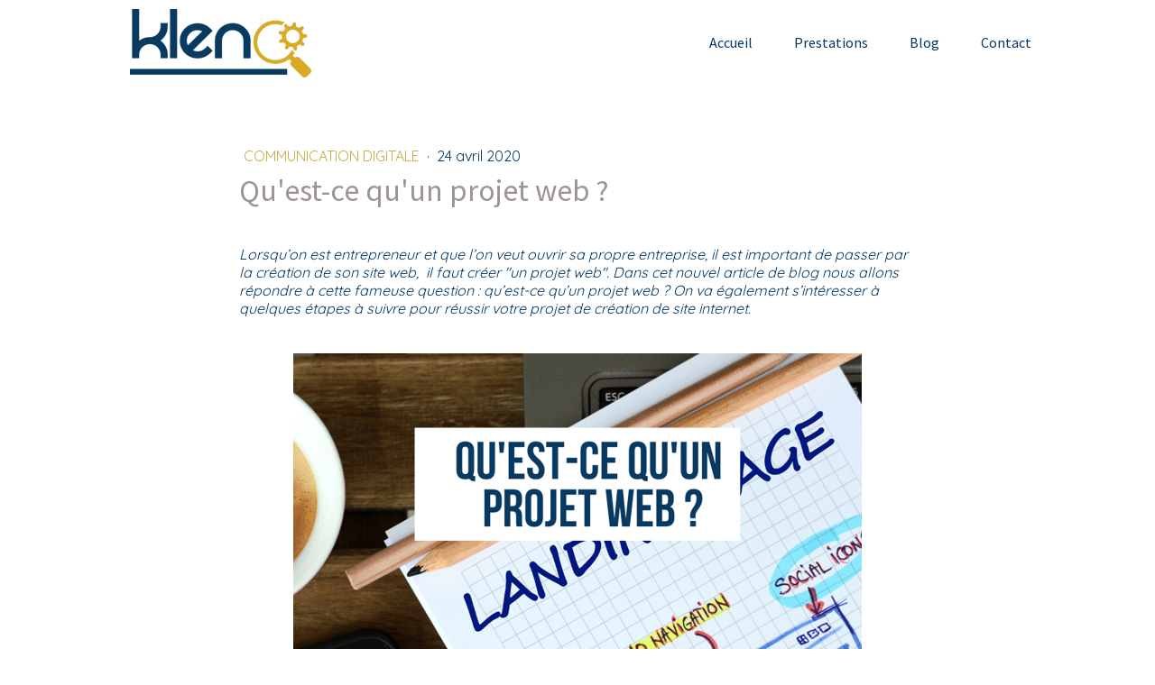

--- FILE ---
content_type: text/html; charset=UTF-8
request_url: https://www.kleno.fr/qu-est-ce-qu-un-projet-web
body_size: 16784
content:
<!DOCTYPE html>
<html lang="fr-FR"><head>
    <meta charset="utf-8"/>
    <link rel="dns-prefetch preconnect" href="https://u.jimcdn.com/" crossorigin="anonymous"/>
<link rel="dns-prefetch preconnect" href="https://assets.jimstatic.com/" crossorigin="anonymous"/>
<link rel="dns-prefetch preconnect" href="https://image.jimcdn.com" crossorigin="anonymous"/>
<link rel="dns-prefetch preconnect" href="https://fonts.jimstatic.com" crossorigin="anonymous"/>
<meta name="viewport" content="width=device-width, initial-scale=1"/>
<meta http-equiv="X-UA-Compatible" content="IE=edge"/>
<meta name="description" content="Lorsqu'on est entrepreneur et que l'on veut ouvrir sa propre entreprise, il est important de passer par la création de son site web. Dans cet article, on répond à la question qu'est-ce qu'un projet web."/>
<meta name="robots" content="index, follow, archive"/>
<meta property="st:section" content="Lorsqu'on est entrepreneur et que l'on veut ouvrir sa propre entreprise, il est important de passer par la création de son site web. Dans cet article, on répond à la question qu'est-ce qu'un projet web."/>
<meta name="generator" content="Jimdo Creator"/>
<meta name="twitter:title" content="Qu'est-ce qu'un projet web ?"/>
<meta name="twitter:description" content="Lorsqu'on est entrepreneur et que l'on veut ouvrir sa propre entreprise, il est important de passer par la création de son site web. Dans cet article, on répond à la question qu'est-ce qu'un projet web."/>
<meta name="twitter:card" content="summary_large_image"/>
<meta property="og:url" content="http://www.kleno.fr/qu-est-ce-qu-un-projet-web/"/>
<meta property="og:title" content="Qu'est-ce qu'un projet web ?"/>
<meta property="og:description" content="Lorsqu'on est entrepreneur et que l'on veut ouvrir sa propre entreprise, il est important de passer par la création de son site web. Dans cet article, on répond à la question qu'est-ce qu'un projet web."/>
<meta property="og:type" content="article"/>
<meta property="og:locale" content="fr_FR"/>
<meta property="og:site_name" content="Kleno"/>
<meta name="twitter:image" content="https://image.jimcdn.com/cdn-cgi/image/width=4000%2Cheight=3000%2Cfit=contain%2Cformat=png%2C/app/cms/storage/image/path/sdb52c6d6e8ef2652/image/i58e0a545526175cd/version/1588507345/image.png"/>
<meta property="og:image" content="https://image.jimcdn.com/cdn-cgi/image/width=4000%2Cheight=3000%2Cfit=contain%2Cformat=png%2C/app/cms/storage/image/path/sdb52c6d6e8ef2652/image/i58e0a545526175cd/version/1588507345/image.png"/>
<meta property="og:image:width" content="800"/>
<meta property="og:image:height" content="800"/>
<meta property="og:image:secure_url" content="https://image.jimcdn.com/cdn-cgi/image/width=4000%2Cheight=3000%2Cfit=contain%2Cformat=png%2C/app/cms/storage/image/path/sdb52c6d6e8ef2652/image/i58e0a545526175cd/version/1588507345/image.png"/>
<meta property="article:published_time" content="2020-04-24 12:27:00"/><title>Qu'est-ce qu'un projet web ? - Kleno</title>
<link rel="shortcut icon" href="https://u.jimcdn.com/cms/o/sdb52c6d6e8ef2652/img/favicon.png?t=1549615379"/>
    <link rel="alternate" type="application/rss+xml" title="Blog" href="https://www.kleno.fr/rss/blog"/>    
<link rel="canonical" href="https://www.kleno.fr/qu-est-ce-qu-un-projet-web/"/>

        <script src="https://assets.jimstatic.com/ckies.js.7c38a5f4f8d944ade39b.js"></script>

        <script src="https://assets.jimstatic.com/cookieControl.js.b05bf5f4339fa83b8e79.js"></script>
    <script>window.CookieControlSet.setToNormal();</script>

    <style>html,body{margin:0}.hidden{display:none}.n{padding:5px}#cc-website-title a {text-decoration: none}.cc-m-image-align-1{text-align:left}.cc-m-image-align-2{text-align:right}.cc-m-image-align-3{text-align:center}</style>

        <link href="https://u.jimcdn.com/cms/o/sdb52c6d6e8ef2652/layout/dm_6f09a29a66fb52f47b517890292d6860/css/layout.css?t=1580803432" rel="stylesheet" type="text/css" id="jimdo_layout_css"/>
<script>     /* <![CDATA[ */     /*!  loadCss [c]2014 @scottjehl, Filament Group, Inc.  Licensed MIT */     window.loadCSS = window.loadCss = function(e,n,t){var r,l=window.document,a=l.createElement("link");if(n)r=n;else{var i=(l.body||l.getElementsByTagName("head")[0]).childNodes;r=i[i.length-1]}var o=l.styleSheets;a.rel="stylesheet",a.href=e,a.media="only x",r.parentNode.insertBefore(a,n?r:r.nextSibling);var d=function(e){for(var n=a.href,t=o.length;t--;)if(o[t].href===n)return e.call(a);setTimeout(function(){d(e)})};return a.onloadcssdefined=d,d(function(){a.media=t||"all"}),a};     window.onloadCSS = function(n,o){n.onload=function(){n.onload=null,o&&o.call(n)},"isApplicationInstalled"in navigator&&"onloadcssdefined"in n&&n.onloadcssdefined(o)}     /* ]]> */ </script>     <script>
// <![CDATA[
onloadCSS(loadCss('https://assets.jimstatic.com/web.css.94de3f8b8fc5f64b610bc35fcd864f2a.css') , function() {
    this.id = 'jimdo_web_css';
});
// ]]>
</script>
<link href="https://assets.jimstatic.com/web.css.94de3f8b8fc5f64b610bc35fcd864f2a.css" rel="preload" as="style"/>
<noscript>
<link href="https://assets.jimstatic.com/web.css.94de3f8b8fc5f64b610bc35fcd864f2a.css" rel="stylesheet"/>
</noscript>
    <script>
    //<![CDATA[
        var jimdoData = {"isTestserver":false,"isLcJimdoCom":false,"isJimdoHelpCenter":false,"isProtectedPage":false,"cstok":"2467f7c0f92af8acc0bff98d9d5f3581fb061fff","cacheJsKey":"eb4c932991e4eaf741d3c68fe0b16534c237a641","cacheCssKey":"eb4c932991e4eaf741d3c68fe0b16534c237a641","cdnUrl":"https:\/\/assets.jimstatic.com\/","minUrl":"https:\/\/assets.jimstatic.com\/app\/cdn\/min\/file\/","authUrl":"https:\/\/a.jimdo.com\/","webPath":"https:\/\/www.kleno.fr\/","appUrl":"https:\/\/a.jimdo.com\/","cmsLanguage":"fr_FR","isFreePackage":false,"mobile":false,"isDevkitTemplateUsed":true,"isTemplateResponsive":true,"websiteId":"sdb52c6d6e8ef2652","pageId":3228286125,"packageId":3,"shop":{"deliveryTimeTexts":{"1":"1 \u00e0 3 jours de d\u00e9lai de livraison","2":"3 \u00e0 5 jours de d\u00e9lai de livraison","3":"5 \u00e0 8 jours de d\u00e9lai de livraison"},"checkoutButtonText":"Paiement","isReady":false,"currencyFormat":{"pattern":"\u00a4#,##0.00","convertedPattern":"$#,##0.00","symbols":{"GROUPING_SEPARATOR":",","DECIMAL_SEPARATOR":".","CURRENCY_SYMBOL":"$"}},"currencyLocale":"en_US"},"tr":{"gmap":{"searchNotFound":"L'adresse entr\u00e9e n'a pu \u00eatre trouv\u00e9e. ","routeNotFound":"L'itin\u00e9raire n'a pas pu \u00eatre calcul\u00e9. Raisons possibles: l'adresse de d\u00e9part n'est pas assez pr\u00e9cise ou trop \u00e9loign\u00e9e de l'adresse d'arriv\u00e9e."},"shop":{"checkoutSubmit":{"next":"\u00c9tape suivante","wait":"Attendez s'il vous pla\u00eet"},"paypalError":"Une erreur est intervenue. Veuillez r\u00e9essayer !","cartBar":"Panier d'achat","maintenance":"Cette e-boutique est indisponible pour le moment. Veuillez r\u00e9essayer plus tard.","addToCartOverlay":{"productInsertedText":"L'article a \u00e9t\u00e9 ajout\u00e9 au panier.","continueShoppingText":"Continuer les achats","reloadPageText":"Charger \u00e0 nouveau"},"notReadyText":"Cette e-boutique n'est pas encore compl\u00e8te.","numLeftText":"Plus de {:num} exemplaires de cet article ne sont  pas disponibles pour le moment.","oneLeftText":"Seulement un exemplaire de cet article est disponible."},"common":{"timeout":"Un probl\u00e8me est survenu. L'action demand\u00e9e a \u00e9t\u00e9 annul\u00e9e. Veuillez r\u00e9essayer dans quelques minutes."},"form":{"badRequest":"Une erreur est survenue. Les donn\u00e9es n'ont pas pu \u00eatre transmises. Veuillez essayer \u00e0 nouveau. "}},"jQuery":"jimdoGen002","isJimdoMobileApp":false,"bgConfig":{"id":257284325,"type":"color","color":"rgb(0, 55, 100)"},"bgFullscreen":false,"responsiveBreakpointLandscape":767,"responsiveBreakpointPortrait":480,"copyableHeadlineLinks":false,"tocGeneration":false,"googlemapsConsoleKey":false,"loggingForAnalytics":false,"loggingForPredefinedPages":false,"isFacebookPixelIdEnabled":false,"userAccountId":"bcf1fc15-28c7-4def-bbd9-45b38b0eb03b"};
    // ]]>
</script>

     <script> (function(window) { 'use strict'; var regBuff = window.__regModuleBuffer = []; var regModuleBuffer = function() { var args = [].slice.call(arguments); regBuff.push(args); }; if (!window.regModule) { window.regModule = regModuleBuffer; } })(window); </script>
    <script src="https://assets.jimstatic.com/web.js.58bdb3da3da85b5697c0.js" async="true"></script>
    <script src="https://assets.jimstatic.com/at.js.62588d64be2115a866ce.js"></script>
<meta name="google-site-verification" content="64QzgwFScs_ZvNWidak9rq3qTY_3llHXY8fnYUIuzr8"/>

<style type="text/css">
/*<![CDATA[*/
p {
    margin-top:12px;
    margin-bottom:12px;
}
.j-blog-content h2{
  text-align:left !important;
}
@media screen and (min-width: 1024px) {
    article.j-blog {
        padding-left: 12%;
        padding-right: 12%;
    }
}

.jtpl-title{
    display: none;
}
#page-2287261525 .jtpl-title{
    display:block !important;
}
/*]]>*/
</style>


<script type="application/ld+json">
/* <![CDATA[ */
{
        "@context": "http://schema.org",
        "@type": "ProfessionalService",
        "name": "Kleno",
        "description": "Kleno accompagne les TPE et entrepreneurs à réussir sur le web",
        "url": "https://www.kleno.fr/",
        "telephone": "0659918710",
        "sameAs": ["https://twitter.com/search?q=cathy%20van%20eersel%20&src=typed_query","https://www.linkedin.com/in/cathy-van-eersel/","https://www.facebook.com/KlenoFR/"],
        "address": {
                "@type": "PostalAddress",
                "addressLocality": "Rennes ",
                "postalCode": "35000",
                "addressCountry": "France"
        }
}
/*]]>*/

</script>
    
</head>

<body class="body cc-page cc-page-blog j-m-gallery-styles j-m-video-styles j-m-hr-styles j-m-header-styles j-m-text-styles j-m-emotionheader-styles j-m-htmlCode-styles j-m-rss-styles j-m-form-styles-disabled j-m-table-styles j-m-textWithImage-styles j-m-downloadDocument-styles j-m-imageSubtitle-styles j-m-flickr-styles j-m-googlemaps-styles j-m-blogSelection-styles-disabled j-m-comment-styles-disabled j-m-jimdo-styles j-m-profile-styles j-m-guestbook-styles j-m-promotion-styles j-m-twitter-styles j-m-hgrid-styles j-m-shoppingcart-styles j-m-catalog-styles j-m-product-styles-disabled j-m-facebook-styles j-m-sharebuttons-styles j-m-formnew-styles-disabled j-m-callToAction-styles j-m-turbo-styles j-m-spacing-styles j-m-googleplus-styles j-m-dummy-styles j-m-search-styles j-m-booking-styles j-m-socialprofiles-styles j-footer-styles cc-pagemode-default cc-content-parent" id="page-3228286125">

<div id="cc-inner" class="cc-content-parent">
  <input type="checkbox" id="jtpl-navigation__checkbox" class="jtpl-navigation__checkbox"/><!-- _main.sass --><div class="jtpl-main cc-content-parent">

    <!-- _background-area.sass -->
    <div class="jtpl-background-area" background-area="fullscreen"></div>
    <!-- END _background-area.sass -->

    <!-- _cart.sass -->
    <div class="jtpl-cart">
      
    </div>
    <!-- END _cart.sass -->

    <!-- _header.sass -->
    <header class="jtpl-header navigation-colors"><div class="jtpl-topbar-section navigation-vertical-alignment">
        <div class="jtpl-logo">
          <div id="cc-website-logo" class="cc-single-module-element"><div id="cc-m-17844958125" class="j-module n j-imageSubtitle"><div class="cc-m-image-container"><figure class="cc-imagewrapper cc-m-image-align-1">
<a href="https://www.kleno.fr/" target="_self"><img srcset="https://image.jimcdn.com/cdn-cgi/image/width=201%2Cheight=10000%2Cfit=contain%2Cformat=png%2C/app/cms/storage/image/path/sdb52c6d6e8ef2652/image/i91e84b4f3953813d/version/1572448038/image.png 201w, https://image.jimcdn.com/cdn-cgi/image/width=320%2Cheight=10000%2Cfit=contain%2Cformat=png%2C/app/cms/storage/image/path/sdb52c6d6e8ef2652/image/i91e84b4f3953813d/version/1572448038/image.png 320w, https://image.jimcdn.com/cdn-cgi/image/width=402%2Cheight=10000%2Cfit=contain%2Cformat=png%2C/app/cms/storage/image/path/sdb52c6d6e8ef2652/image/i91e84b4f3953813d/version/1572448038/image.png 402w" sizes="(min-width: 201px) 201px, 100vw" id="cc-m-imagesubtitle-image-17844958125" src="https://image.jimcdn.com/cdn-cgi/image/width=201%2Cheight=10000%2Cfit=contain%2Cformat=png%2C/app/cms/storage/image/path/sdb52c6d6e8ef2652/image/i91e84b4f3953813d/version/1572448038/image.png" alt="Kleno" class="" data-src-width="682" data-src-height="261" data-src="https://image.jimcdn.com/cdn-cgi/image/width=201%2Cheight=10000%2Cfit=contain%2Cformat=png%2C/app/cms/storage/image/path/sdb52c6d6e8ef2652/image/i91e84b4f3953813d/version/1572448038/image.png" data-image-id="10472486825"/></a>    

</figure>
</div>
<div class="cc-clear"></div>
<script id="cc-m-reg-17844958125">// <![CDATA[

    window.regModule("module_imageSubtitle", {"data":{"imageExists":true,"hyperlink":"","hyperlink_target":"","hyperlinkAsString":"","pinterest":"0","id":17844958125,"widthEqualsContent":"0","resizeWidth":"201","resizeHeight":77},"id":17844958125});
// ]]>
</script></div></div>
        </div>

        <!-- _navigation.sass -->
        <div class="jtpl-navigation">
          <nav><div data-container="navigation"><div class="j-nav-variant-nested"><ul class="cc-nav-level-0 j-nav-level-0"><li id="cc-nav-view-2287261525" class="jmd-nav__list-item-0"><a href="/" data-link-title="Accueil">Accueil</a></li><li id="cc-nav-view-3212815825" class="jmd-nav__list-item-0 j-nav-has-children"><a href="/prestations/" data-link-title="Prestations">Prestations</a><span data-navi-toggle="cc-nav-view-3212815825" class="jmd-nav__toggle-button"></span></li><li id="cc-nav-view-2982916625" class="jmd-nav__list-item-0 j-nav-has-children"><a href="/blog/" data-link-title="Blog">Blog</a><span data-navi-toggle="cc-nav-view-2982916625" class="jmd-nav__toggle-button"></span></li><li id="cc-nav-view-2287266725" class="jmd-nav__list-item-0"><a href="/contact-agence-seo-kleno/" data-link-title="Contact">Contact</a></li></ul></div></div>
          </nav>
</div>
        <!-- END _navigation.sass -->

        <!-- _mobile-navigation.sass -->
        <label for="jtpl-navigation__checkbox" class="jtpl-navigation__label navigation-colors__menu-icon">
          <span class="jtpl-navigation__borders navigation-colors__menu-icon"></span>
        </label>
        <div class="jtpl-mobile-navigation navigation-colors">
          <div data-container="navigation"><div class="j-nav-variant-nested"><ul class="cc-nav-level-0 j-nav-level-0"><li id="cc-nav-view-2287261525" class="jmd-nav__list-item-0"><a href="/" data-link-title="Accueil">Accueil</a></li><li id="cc-nav-view-3212815825" class="jmd-nav__list-item-0 j-nav-has-children"><a href="/prestations/" data-link-title="Prestations">Prestations</a><span data-navi-toggle="cc-nav-view-3212815825" class="jmd-nav__toggle-button"></span><ul class="cc-nav-level-1 j-nav-level-1"><li id="cc-nav-view-3176856125" class="jmd-nav__list-item-1"><a href="/prestations-referencement/" data-link-title="Prestations Référencement">Prestations Référencement</a></li><li id="cc-nav-view-3176857625" class="jmd-nav__list-item-1"><a href="/prestations-inbound-marketing/" data-link-title="Prestations Marketing">Prestations Marketing</a></li><li id="cc-nav-view-2337182925" class="jmd-nav__list-item-1 j-nav-has-children"><a href="/agence-web-specialisee-tourisme-tpe/" data-link-title="Nos Spécialisations">Nos Spécialisations</a><span data-navi-toggle="cc-nav-view-2337182925" class="jmd-nav__toggle-button"></span><ul class="cc-nav-level-2 j-nav-level-2"><li id="cc-nav-view-2287266825" class="jmd-nav__list-item-2"><a href="/specialisations/agence-web-tourisme/" data-link-title="E-tourisme">E-tourisme</a></li><li id="cc-nav-view-3205983225" class="jmd-nav__list-item-2"><a href="/specialisations/tpe/" data-link-title="TPE">TPE</a></li></ul></li><li id="cc-nav-view-2287266525" class="jmd-nav__list-item-1"><a href="/agence-seo/references-clients/" data-link-title="Nos Références">Nos Références</a></li><li id="cc-nav-view-3182141425" class="jmd-nav__list-item-1"><a href="/audit-de-referencement-gratuit/" data-link-title="Audit de référencement gratuit">Audit de référencement gratuit</a></li></ul></li><li id="cc-nav-view-2982916625" class="jmd-nav__list-item-0 j-nav-has-children"><a href="/blog/" data-link-title="Blog">Blog</a><span data-navi-toggle="cc-nav-view-2982916625" class="jmd-nav__toggle-button"></span><ul class="cc-nav-level-1 j-nav-level-1"><li id="cc-nav-view-3147356225" class="jmd-nav__list-item-1"><a href="/blog/inbound-marketing/" data-link-title="Inbound marketing">Inbound marketing</a></li><li id="cc-nav-view-3147356425" class="jmd-nav__list-item-1"><a href="/blog/referencement/" data-link-title="Referencement">Referencement</a></li><li id="cc-nav-view-3185064925" class="jmd-nav__list-item-1"><a href="/blog/communication-digitale/" data-link-title="Communication digitale">Communication digitale</a></li><li id="cc-nav-view-3213232425" class="jmd-nav__list-item-1"><a href="/blog/outils-digitaux/" data-link-title="Outils digitaux">Outils digitaux</a></li></ul></li><li id="cc-nav-view-2287266725" class="jmd-nav__list-item-0"><a href="/contact-agence-seo-kleno/" data-link-title="Contact">Contact</a></li></ul></div></div>
        </div>
        <!-- END _mobile-navigation.sass -->

      </div>

    </header><!-- END _header.sass --><!-- _subnavigation.sass --><nav class="jtpl-subnavigation subnavigation-colors"><div class="jtpl-subnavigation__inner-nav2 navigation-alignment">
        <div data-container="navigation"><div class="j-nav-variant-nested"></div></div>
      </div>
      <div class="jtpl-subnavigation__inner-nav3 navigation-alignment">
        <div data-container="navigation"><div class="j-nav-variant-nested"></div></div>
      </div>
    </nav><!-- END _subnavigation.sass --><!-- _title.sass --><div class="jtpl-title" data-features="boxed" background-area="stripe" background-area-default="">
      <div id="cc-website-title" class="cc-single-module-element"><div id="cc-m-17844961225" class="j-module n j-header"><a href="https://www.kleno.fr/"><span class="cc-within-single-module-element j-website-title-content" id="cc-m-header-17844961225">Notre objectif : aider les entrepreneurs à développer leur entreprise et à augmenter leur chiffre d'affaires grâce au digital !</span></a></div></div>
    </div>
    <!-- END _title.sass -->

    <!-- _section.sass -->
    <div class="jtpl-section cc-content-parent">

      <div class="jtpl-content content-options cc-content-parent">
        <div class="jtpl-content__inner content-padding cc-content-parent">
          <div class="jtpl-breadcrumb breadcrumb-options">
            <div data-container="navigation"><div class="j-nav-variant-breadcrumb"><ol/></div></div>
          </div>
          <div id="content_area" data-container="content"><div id="content_start"></div>
        <article class="j-blog"><div class="n j-blog-meta j-blog-post--header">
    <div class="j-text j-module n">
                    <a href="https://www.kleno.fr/blog/communication-digitale/" class="j-blog-post--category">
                Communication digitale            </a>
         ·         <span class="j-text j-blog-post--date">
            24 avril 2020        </span>
    </div>
    <h1 class="j-blog-header j-blog-headline j-blog-post--headline">Qu'est-ce qu'un projet web ?</h1>
</div>
<div class="post j-blog-content">
        <div id="cc-matrix-5743000725"><div id="cc-m-18532582625" class="j-module n j-spacing ">
    <div class="cc-m-spacer" style="height: 20px;">
    
</div>

</div><div id="cc-m-18532582725" class="j-module n j-header "><h2 class="" id="cc-m-header-18532582725">Lorsqu’on est entrepreneur et que l’on veut ouvrir sa propre entreprise, il est important de passer par la création de son site web,  il faut créer "un projet web". Dans cet nouvel article de blog nous allons répondre à cette fameuse question : qu’est-ce qu’un projet web ? On va également s’intéresser à quelques étapes à suivre pour réussir votre projet de création de site internet.</h2></div><div id="cc-m-18532589825" class="j-module n j-spacing ">
    <div class="cc-m-spacer" style="height: 20px;">
    
</div>

</div><div id="cc-m-18532590025" class="j-module n j-imageSubtitle "><figure class="cc-imagewrapper cc-m-image-align-3">
<img srcset="https://image.jimcdn.com/cdn-cgi/image/width=320%2Cheight=10000%2Cfit=contain%2Cformat=png%2C/app/cms/storage/image/path/sdb52c6d6e8ef2652/image/icc89865167367270/version/1588502215/qu-est-ce-qu-un-projet-web.png 320w, https://image.jimcdn.com/cdn-cgi/image/width=630%2Cheight=10000%2Cfit=contain%2Cformat=png%2C/app/cms/storage/image/path/sdb52c6d6e8ef2652/image/icc89865167367270/version/1588502215/qu-est-ce-qu-un-projet-web.png 630w, https://image.jimcdn.com/cdn-cgi/image/width=640%2Cheight=10000%2Cfit=contain%2Cformat=png%2C/app/cms/storage/image/path/sdb52c6d6e8ef2652/image/icc89865167367270/version/1588502215/qu-est-ce-qu-un-projet-web.png 640w, https://image.jimcdn.com/cdn-cgi/image//app/cms/storage/image/path/sdb52c6d6e8ef2652/image/icc89865167367270/version/1588502215/qu-est-ce-qu-un-projet-web.png 800w" sizes="(min-width: 630px) 630px, 100vw" id="cc-m-imagesubtitle-image-18532590025" src="https://image.jimcdn.com/cdn-cgi/image/width=630%2Cheight=10000%2Cfit=contain%2Cformat=png%2C/app/cms/storage/image/path/sdb52c6d6e8ef2652/image/icc89865167367270/version/1588502215/qu-est-ce-qu-un-projet-web.png" alt="Qu'est-ce qu'un projet web ? " class="" data-src-width="800" data-src-height="800" data-src="https://image.jimcdn.com/cdn-cgi/image/width=630%2Cheight=10000%2Cfit=contain%2Cformat=png%2C/app/cms/storage/image/path/sdb52c6d6e8ef2652/image/icc89865167367270/version/1588502215/qu-est-ce-qu-un-projet-web.png" data-image-id="10910138125"/>    

</figure>

<div class="cc-clear"></div>
<script id="cc-m-reg-18532590025">// <![CDATA[

    window.regModule("module_imageSubtitle", {"data":{"imageExists":true,"hyperlink":"","hyperlink_target":"","hyperlinkAsString":"","pinterest":"0","id":18532590025,"widthEqualsContent":"0","resizeWidth":"630","resizeHeight":630},"id":18532590025});
// ]]>
</script></div><div id="cc-m-18532591125" class="j-module n j-spacing ">
    <div class="cc-m-spacer" style="height: 20px;">
    
</div>

</div><div id="cc-m-18532591425" class="j-module n j-header "><h3 class="" id="cc-m-header-18532591425">Pour commencer, qu’est-ce qu’un projet web ?</h3></div><div id="cc-m-18532592025" class="j-module n j-text "><p style="text-align: justify;">
    Le plus simple c'est de vous apporter une définition ! Il s'agit d'un projet informatique dont les résultats ont pour destination finale de mettre en ligne un site internet. Le projet web doit
    répondre à un besoin fonctionnel précis et mobiliser les ressources nécessaires qu’elles soient humaines, techniques, matérielles et technologiques pour être bien réalisé.
</p></div><div id="cc-m-18532597325" class="j-module n j-spacing ">
    <div class="cc-m-spacer" style="height: 20px;">
    
</div>

</div><div id="cc-m-18532597825" class="j-module n j-header "><h3 class="" id="cc-m-header-18532597825">Faire un cahier des charges de votre futur site internet</h3></div><div id="cc-m-18532610325" class="j-module n j-text "><p style="text-align: justify;">
    Peu importe votre projet, vos objectifs doivent être quantifiables, mesurables et atteignables. Il est important de commencer à écrire toutes les actions que vous devrez faire pour réussir
    votre projet web. L'idéal est bien sûr de formaliser tous vos besoins et contraintes spécifiques. Il faudra créer un cahier des charges de qualité pour être sûr d’avoir un travail de qualité pour
    la suite du projet.
</p>

<p style="text-align: justify;">
    Ce cahier des charges peut être rédigé sur Word, Excel, Powerpoint, et vous prendra une ou plusieurs journées. Votre cahier des charges devra contenir une idée de la concurrence, un bookmark
    des sites qui vous plaisent, une idée du contenu de votre site afin de définir son arborescence, une ligne éditoriale, une stratégie marketing en privilégiant l’Inbound Marketing et enfin la
    totalité du contenu que vous comptez publier sur votre site.
</p>

<p style="text-align: justify;">
    On vous conseille de vous faire aider par un professionnel si vous débutez.
</p></div><div id="cc-m-18532612325" class="j-module n j-spacing ">
    <div class="cc-m-spacer" style="height: 20px;">
    
</div>

</div><div id="cc-m-18532612525" class="j-module n j-header "><h3 class="" id="cc-m-header-18532612525">Fixer un budget</h3></div><div id="cc-m-18532613625" class="j-module n j-text "><p>
    Une fois l’idée du contenu déterminé, il faudra impérativement attribuer un budget à votre projet. Et celui-ci sera très important pour la qualité de réalisation du projet et pour sa réussite.
</p></div><div id="cc-m-18532614125" class="j-module n j-spacing ">
    <div class="cc-m-spacer" style="height: 20px;">
    
</div>

</div><div id="cc-m-18532614925" class="j-module n j-header "><h3 class="" id="cc-m-header-18532614925">Élaborer un wireframe</h3></div><div id="cc-m-18532615825" class="j-module n j-text "><p style="text-align: justify;">
    C’est une maquette fonctionnelle, un schéma utilisé lors de la conception d’une interface pour définir les zones et les composants qu’elle doit contenir.
</p>

<p style="text-align: justify;">
    Il faut définir la mécanique de votre site pour le rendre ergonomique.
</p>

<p style="text-align: justify;">
    Il faudra élaborer un menu, un bloc contenu, une sidebar (c’est une barre latérale pour accéder à d’autres pages), des call-to-action (ce sont des boutons), et surtout un logo. Pour créer ces
    maquettes, vous pouvez utiliser des logiciels tels que <a href="https://www.axure.com/" target="_blank" title="https://www.axure.com/">Axure</a> ou bien <a href="https://balsamiq.com/" target="_blank" title="https://balsamiq.com/">Balsamiq</a> pour en créer des dynamiques.
</p></div><div id="cc-m-18532615925" class="j-module n j-spacing ">
    <div class="cc-m-spacer" style="height: 20px;">
    
</div>

</div><div id="cc-m-18532616225" class="j-module n j-header "><h3 class="" id="cc-m-header-18532616225">Bien intégrer votre site</h3></div><div id="cc-m-18532616525" class="j-module n j-text "><p style="text-align: justify;">
    Lorsque votre site va commencer à se concrétiser, il faudra transformer la maquette dans un langage compréhensible par le navigateur. Pour cela, on vous conseille d’utiliser du Javascript ou
    d’utiliser un bon CMS, par exemple <a href="https://www.jimdo.com/fr/#ref=a1004581" target="_blank" title="https://www.jimdo.com/fr/#ref=a1004581">Jimdo</a>. 
</p>

<p style="text-align: justify;">
    Il faudra bien vérifier que votre site marche bien pour les utilisateurs. En utilisant un outil tel que <a href="https://www.mantisbt.org/" target="_blank" title="https://www.mantisbt.org/">Mantis</a>, vous pourrez traiter les éventuels bugs et déterminer la date à laquelle votre site sera devenu « zéro bug »
</p></div><div id="cc-m-18532617025" class="j-module n j-spacing ">
    <div class="cc-m-spacer" style="height: 20px;">
    
</div>

</div><div id="cc-m-18532617425" class="j-module n j-header "><h3 class="" id="cc-m-header-18532617425">La mise en ligne</h3></div><div id="cc-m-18532618225" class="j-module n j-text "><p style="text-align: justify;">
    Une fois votre site finalisé, il ne restera plus qu’à le mettre en ligne. Et <strong>qu’est-ce qu’un projet web</strong> sans un hébergeur managé et sécurisé. Pour rappel, un hébergeur web est
    l’entreprise qui est propriétaire des serveurs où sont stockées les informations liées à votre site web. Un CMS comme <a href="https://www.jimdo.com/fr/#ref=a1004581" target="_blank" title="https://www.jimdo.com/fr/#ref=a1004581">Jimdo</a> inclut automatiquement cette partie. 
</p></div><div id="cc-m-18532618725" class="j-module n j-spacing ">
    <div class="cc-m-spacer" style="height: 20px;">
    
</div>

</div><div id="cc-m-18532618825" class="j-module n j-header "><h3 class="" id="cc-m-header-18532618825">Pour conclure</h3></div><div id="cc-m-18532619125" class="j-module n j-text "><p style="text-align: justify;">
    Voilà, j'espère que je vous ai apporté la réponse à la question "<strong>qu'est-ce qu'un projet web ?</strong>"
</p>

<p style="text-align: justify;">
    Réaliser un projet web n’est pas d’une grande facilité mais surtout il faut de la patience car cela peut prendre du temps. Mais c’est en prenant ce temps, que votre projet sera de qualité pour
    les utilisateurs.
</p></div><div id="cc-m-18532779425" class="j-module n j-hr ">    <hr/>
</div><div id="cc-m-18532779625" class="j-module n j-header "><h3 class="" id="cc-m-header-18532779625">Qui suis-je ?</h3></div><div id="cc-m-18532527525" class="j-module n j-textWithImage "><figure class="cc-imagewrapper cc-m-image-align-1">
<img srcset="https://image.jimcdn.com/cdn-cgi/image/width=222%2Cheight=1024%2Cfit=contain%2Cformat=png%2C/app/cms/storage/image/path/sdb52c6d6e8ef2652/image/i9f2ca365823750bc/version/1588500863/image.png 222w, https://image.jimcdn.com/cdn-cgi/image/width=320%2Cheight=1024%2Cfit=contain%2Cformat=png%2C/app/cms/storage/image/path/sdb52c6d6e8ef2652/image/i9f2ca365823750bc/version/1588500863/image.png 320w, https://image.jimcdn.com/cdn-cgi/image/width=444%2Cheight=1024%2Cfit=contain%2Cformat=png%2C/app/cms/storage/image/path/sdb52c6d6e8ef2652/image/i9f2ca365823750bc/version/1588500863/image.png 444w" sizes="(min-width: 222px) 222px, 100vw" id="cc-m-textwithimage-image-18532527525" src="https://image.jimcdn.com/cdn-cgi/image/width=222%2Cheight=1024%2Cfit=contain%2Cformat=png%2C/app/cms/storage/image/path/sdb52c6d6e8ef2652/image/i9f2ca365823750bc/version/1588500863/image.png" alt="" class="" data-src-width="1203" data-src-height="1220" data-src="https://image.jimcdn.com/cdn-cgi/image/width=222%2Cheight=1024%2Cfit=contain%2Cformat=png%2C/app/cms/storage/image/path/sdb52c6d6e8ef2652/image/i9f2ca365823750bc/version/1588500863/image.png" data-image-id="10910111925"/>    

</figure>
<div>
    <div id="cc-m-textwithimage-18532527525" data-name="text" data-action="text" class="cc-m-textwithimage-inline-rte">
        <p>
    Célia Roucou
</p>

<p>
    Assistante communication chez Kleno.
</p>

<p>
    J'accompagne les entrepreneurs dans leur communication digitale à travers des réseaux sociaux avec comme spécialité le réseau Instagram. 
</p>

<p>
    <a href="https://www.linkedin.com/in/c%C3%A9lia-roucou-186018190/" target="_blank" title="https://www.linkedin.com/in/c%C3%A9lia-roucou-186018190/">En savoir plus sur Célia Roucou</a>
</p>

<p>
     
</p>    </div>
</div>

<div class="cc-clear"></div>
<script id="cc-m-reg-18532527525">// <![CDATA[

    window.regModule("module_textWithImage", {"data":{"imageExists":true,"hyperlink":"","hyperlink_target":"","hyperlinkAsString":"","pinterest":"0","id":18532527525,"widthEqualsContent":"0","resizeWidth":"222","resizeHeight":226},"id":18532527525});
// ]]>
</script></div><div id="cc-m-18532789625" class="j-module n j-hr ">    <hr/>
</div><div id="cc-m-18532789725" class="j-module n j-header "><h3 class="" id="cc-m-header-18532789725">Articles similaires</h3></div><div id="cc-m-18528098425" class="j-module n j-textWithImage "><figure class="cc-imagewrapper cc-m-image-align-1">
<img srcset="https://image.jimcdn.com/cdn-cgi/image/width=135%2Cheight=1024%2Cfit=contain%2Cformat=png%2C/app/cms/storage/image/path/sdb52c6d6e8ef2652/image/id46b0734f0f8ebb0/version/1588334885/image.png 135w, https://image.jimcdn.com/cdn-cgi/image/width=270%2Cheight=1024%2Cfit=contain%2Cformat=png%2C/app/cms/storage/image/path/sdb52c6d6e8ef2652/image/id46b0734f0f8ebb0/version/1588334885/image.png 270w" sizes="(min-width: 135px) 135px, 100vw" id="cc-m-textwithimage-image-18528098425" src="https://image.jimcdn.com/cdn-cgi/image/width=135%2Cheight=1024%2Cfit=contain%2Cformat=png%2C/app/cms/storage/image/path/sdb52c6d6e8ef2652/image/id46b0734f0f8ebb0/version/1588334885/image.png" alt="" class="" data-src-width="800" data-src-height="800" data-src="https://image.jimcdn.com/cdn-cgi/image/width=135%2Cheight=1024%2Cfit=contain%2Cformat=png%2C/app/cms/storage/image/path/sdb52c6d6e8ef2652/image/id46b0734f0f8ebb0/version/1588334885/image.png" data-image-id="10907736825"/>    

</figure>
<div>
    <div id="cc-m-textwithimage-18528098425" data-name="text" data-action="text" class="cc-m-textwithimage-inline-rte">
        <h2 id="cc-m-header-18326400325" class="headline cc-m-header-inline-rte" style="min-height: 22.5px;" data-action="header" data-name="header">
     
</h2>

<p>
    <a href="/logiciel-creation-site-web-sans-programmation/" title="Créer un site web de A à Z avec un logiciel création site web sans programmation">Démarrer avec Jimdo, logiciel création site web sans programmation</a>
</p>    </div>
</div>

<div class="cc-clear"></div>
<script id="cc-m-reg-18528098425">// <![CDATA[

    window.regModule("module_textWithImage", {"data":{"imageExists":true,"hyperlink":"","hyperlink_target":"","hyperlinkAsString":"","pinterest":"0","id":18528098425,"widthEqualsContent":"0","resizeWidth":"135","resizeHeight":135},"id":18528098425});
// ]]>
</script></div><div id="cc-m-18528260625" class="j-module n j-textWithImage "><figure class="cc-imagewrapper cc-m-image-align-1">
<img srcset="https://image.jimcdn.com/cdn-cgi/image/width=135%2Cheight=1024%2Cfit=contain%2Cformat=png%2C/app/cms/storage/image/path/sdb52c6d6e8ef2652/image/i49e452d817cbb8a7/version/1588338910/image.png 135w, https://image.jimcdn.com/cdn-cgi/image/width=270%2Cheight=1024%2Cfit=contain%2Cformat=png%2C/app/cms/storage/image/path/sdb52c6d6e8ef2652/image/i49e452d817cbb8a7/version/1588338910/image.png 270w" sizes="(min-width: 135px) 135px, 100vw" id="cc-m-textwithimage-image-18528260625" src="https://image.jimcdn.com/cdn-cgi/image/width=135%2Cheight=1024%2Cfit=contain%2Cformat=png%2C/app/cms/storage/image/path/sdb52c6d6e8ef2652/image/i49e452d817cbb8a7/version/1588338910/image.png" alt="" class="" data-src-width="800" data-src-height="800" data-src="https://image.jimcdn.com/cdn-cgi/image/width=135%2Cheight=1024%2Cfit=contain%2Cformat=png%2C/app/cms/storage/image/path/sdb52c6d6e8ef2652/image/i49e452d817cbb8a7/version/1588338910/image.png" data-image-id="10907809225"/>    

</figure>
<div>
    <div id="cc-m-textwithimage-18528260625" data-name="text" data-action="text" class="cc-m-textwithimage-inline-rte">
        <p>
     
</p>

<p>
    <a href="/logiciel-emailing-totalement-gratuit/" title="Créer votre newsletter d'A à Z avec un logiciel emailing totalement gratuit">Comment démarrer sur Sendinblue, logiciel emailing totalement gratuit !</a>
</p>    </div>
</div>

<div class="cc-clear"></div>
<script id="cc-m-reg-18528260625">// <![CDATA[

    window.regModule("module_textWithImage", {"data":{"imageExists":true,"hyperlink":"","hyperlink_target":"","hyperlinkAsString":"","pinterest":"0","id":18528260625,"widthEqualsContent":"0","resizeWidth":"135","resizeHeight":135},"id":18528260625});
// ]]>
</script></div><div id="cc-m-18528261025" class="j-module n j-textWithImage "><figure class="cc-imagewrapper cc-m-image-align-1">
<img srcset="https://image.jimcdn.com/cdn-cgi/image/width=135%2Cheight=1024%2Cfit=contain%2Cformat=png%2C/app/cms/storage/image/path/sdb52c6d6e8ef2652/image/ic25ead529045e643/version/1588338920/image.png 135w, https://image.jimcdn.com/cdn-cgi/image/width=270%2Cheight=1024%2Cfit=contain%2Cformat=png%2C/app/cms/storage/image/path/sdb52c6d6e8ef2652/image/ic25ead529045e643/version/1588338920/image.png 270w" sizes="(min-width: 135px) 135px, 100vw" id="cc-m-textwithimage-image-18528261025" src="https://image.jimcdn.com/cdn-cgi/image/width=135%2Cheight=1024%2Cfit=contain%2Cformat=png%2C/app/cms/storage/image/path/sdb52c6d6e8ef2652/image/ic25ead529045e643/version/1588338920/image.png" alt="" class="" data-src-width="800" data-src-height="800" data-src="https://image.jimcdn.com/cdn-cgi/image/width=135%2Cheight=1024%2Cfit=contain%2Cformat=png%2C/app/cms/storage/image/path/sdb52c6d6e8ef2652/image/ic25ead529045e643/version/1588338920/image.png" data-image-id="10907809625"/>    

</figure>
<div>
    <div id="cc-m-textwithimage-18528261025" data-name="text" data-action="text" class="cc-m-textwithimage-inline-rte">
        <p>
     
</p>

<p>
    <a href="/agorapulse-outil-de-management-des-reseaux-sociaux/" title="J'ai testé pour vous : Agorapulse, un super outil de management des réseaux sociaux">J'ai testé Agorapulse, un super outil de management des réseaux
    sociaux !</a>
</p>    </div>
</div>

<div class="cc-clear"></div>
<script id="cc-m-reg-18528261025">// <![CDATA[

    window.regModule("module_textWithImage", {"data":{"imageExists":true,"hyperlink":"","hyperlink_target":"","hyperlinkAsString":"","pinterest":"0","id":18528261025,"widthEqualsContent":"0","resizeWidth":"135","resizeHeight":135},"id":18528261025});
// ]]>
</script></div><div id="cc-m-18528260425" class="j-module n j-textWithImage "><figure class="cc-imagewrapper cc-m-image-align-1">
<img srcset="https://image.jimcdn.com/cdn-cgi/image/width=135%2Cheight=1024%2Cfit=contain%2Cformat=png%2C/app/cms/storage/image/path/sdb52c6d6e8ef2652/image/i6f199f3876663ac9/version/1588338897/image.png 135w, https://image.jimcdn.com/cdn-cgi/image/width=270%2Cheight=1024%2Cfit=contain%2Cformat=png%2C/app/cms/storage/image/path/sdb52c6d6e8ef2652/image/i6f199f3876663ac9/version/1588338897/image.png 270w" sizes="(min-width: 135px) 135px, 100vw" id="cc-m-textwithimage-image-18528260425" src="https://image.jimcdn.com/cdn-cgi/image/width=135%2Cheight=1024%2Cfit=contain%2Cformat=png%2C/app/cms/storage/image/path/sdb52c6d6e8ef2652/image/i6f199f3876663ac9/version/1588338897/image.png" alt="" class="" data-src-width="800" data-src-height="800" data-src="https://image.jimcdn.com/cdn-cgi/image/width=135%2Cheight=1024%2Cfit=contain%2Cformat=png%2C/app/cms/storage/image/path/sdb52c6d6e8ef2652/image/i6f199f3876663ac9/version/1588338897/image.png" data-image-id="10907809125"/>    

</figure>
<div>
    <div id="cc-m-textwithimage-18528260425" data-name="text" data-action="text" class="cc-m-textwithimage-inline-rte">
        <p>
     
</p>

<p>
    <a href="/neocamino-outil-de-gestion-numerique-tout-en-un/" title="J’ai testé : Neocamino, un outil de gestion numérique tout-en-un, crée pour les entrepreneurs et les">J'ai teste pour vous : Neocamino, un outil de
    gestion numérique tout-en-un pour les entrepreneurs et TPE</a>
</p>    </div>
</div>

<div class="cc-clear"></div>
<script id="cc-m-reg-18528260425">// <![CDATA[

    window.regModule("module_textWithImage", {"data":{"imageExists":true,"hyperlink":"","hyperlink_target":"","hyperlinkAsString":"","pinterest":"0","id":18528260425,"widthEqualsContent":"0","resizeWidth":"135","resizeHeight":135},"id":18528260425});
// ]]>
</script></div><div id="cc-m-18532790525" class="j-module n j-hr ">    <hr/>
</div><div id="cc-m-18532790425" class="j-module n j-header "><h3 class="" id="cc-m-header-18532790425">Livre blanc</h3></div><div id="cc-m-18532791025" class="j-module n j-hgrid ">    <div class="cc-m-hgrid-column" style="width: 49%;">
        <div id="cc-matrix-5743065125"><div id="cc-m-18532533125" class="j-module n j-text "><p style="text-align: justify;">
    Entrepreneurs et porteurs de projet, découvrez ce guide avec 8 solutions numériques qui vont vous permettre de gagner du temps et de l'argent au quotidien ! 
</p></div><div id="cc-m-18532532925" class="j-module n j-callToAction "><div class="j-calltoaction-wrapper j-calltoaction-align-2">
    <a class="j-calltoaction-link j-calltoaction-link-style-1" data-action="button" href="/les-solutions-numeriques-pour-reussir-une-tpe/" data-title="Télécharger le guide">
        Télécharger le guide    </a>
</div>
</div></div>    </div>
            <div class="cc-m-hgrid-separator" data-display="cms-only"><div></div></div>
        <div class="cc-m-hgrid-column last" style="width: 49%;">
        <div id="cc-matrix-5743065225"><div id="cc-m-18532532625" class="j-module n j-imageSubtitle "><figure class="cc-imagewrapper cc-m-image-align-3">
<img srcset="https://image.jimcdn.com/cdn-cgi/image/width=169%2Cheight=10000%2Cfit=contain%2Cformat=png%2C/app/cms/storage/image/path/sdb52c6d6e8ef2652/image/i2cd158f14093bfe4/version/1588500966/image.png 169w, https://image.jimcdn.com/cdn-cgi/image//app/cms/storage/image/path/sdb52c6d6e8ef2652/image/i2cd158f14093bfe4/version/1588500966/image.png 200w" sizes="(min-width: 169px) 169px, 100vw" id="cc-m-imagesubtitle-image-18532532625" src="https://image.jimcdn.com/cdn-cgi/image/width=169%2Cheight=10000%2Cfit=contain%2Cformat=png%2C/app/cms/storage/image/path/sdb52c6d6e8ef2652/image/i2cd158f14093bfe4/version/1588500966/image.png" alt="" class="" data-src-width="200" data-src-height="252" data-src="https://image.jimcdn.com/cdn-cgi/image/width=169%2Cheight=10000%2Cfit=contain%2Cformat=png%2C/app/cms/storage/image/path/sdb52c6d6e8ef2652/image/i2cd158f14093bfe4/version/1588500966/image.png" data-image-id="10910113625"/>    

</figure>

<div class="cc-clear"></div>
<script id="cc-m-reg-18532532625">// <![CDATA[

    window.regModule("module_imageSubtitle", {"data":{"imageExists":true,"hyperlink":"","hyperlink_target":"","hyperlinkAsString":"","pinterest":"0","id":18532532625,"widthEqualsContent":"0","resizeWidth":"169","resizeHeight":213},"id":18532532625});
// ]]>
</script></div></div>    </div>
    
<div class="cc-m-hgrid-overlay" data-display="cms-only"></div>

<br class="cc-clear"/>

</div></div>
        </div><div class="j-module n j-text j-blog-post--tags-wrapper"><span class="j-blog-post--tags--template" style="display: none;"><a class="j-blog-post--tag" href="https://www.kleno.fr/blog/?tag=tagPlaceholder">tagPlaceholder</a></span><span class="j-blog-post--tags-label" style="display: none;">Catégories : </span> <span class="j-blog-post--tags-list"></span></div><div class="n" id="flexsocialbuttons">
<div class="cc-sharebuttons-element cc-sharebuttons-size-32 cc-sharebuttons-style-colored cc-sharebuttons-design-square cc-sharebuttons-align-left">


    <a class="cc-sharebuttons-facebook" href="http://www.facebook.com/sharer.php?u=https://www.kleno.fr/qu-est-ce-qu-un-projet-web/&amp;t=Qu%27est-ce%20qu%27un%20projet%20web%20%3F" title="Facebook" target="_blank"></a><a class="cc-sharebuttons-x" href="https://x.com/share?text=Qu%27est-ce%20qu%27un%20projet%20web%20%3F&amp;url=https%3A%2F%2Fwww.kleno.fr%2Fqu-est-ce-qu-un-projet-web%2F" title="X" target="_blank"></a><a class="cc-sharebuttons-linkedin" href="http://www.linkedin.com/shareArticle?mini=true&amp;url=https://www.kleno.fr/qu-est-ce-qu-un-projet-web/&amp;title=Qu%27est-ce%20qu%27un%20projet%20web%20%3F" title="LinkedIn" target="_blank"></a>

</div>
</div>
                <div class="n j-comment">
                    <div id="commentsModule18532572425"><p id="skiptoform18532572425" class="skiptoform"><a href="#" data-id="18532572425" data-action="goToForm">Écrire commentaire</a></p><div class="j-blog-comment-counter" id="numComments18532572425"> Commentaires: <i class="cc-comments-count">0</i> </div><ul class="com-list-noava" id="commentOutput18532572425"><li id="commentFormContainer18532572425" class="commentstd clearover cc-m-comment-loading"><a name="commentForm18532572425"></a></li></ul><div id="commentError18532572425" class="message-error" style="display: none;"></div><div id="commentSuccess18532572425" class="message-ok" style="display: none;"></div></div><script>// <![CDATA[

    window.regModule("module_comment", {"data":{"id":"18532572425","closed":"0","captcha":"b845f3b0405f0734e08166a8ea51be22","avatar":false,"lang":{"comment":"Commentaire","comments":"Commentaires"}}});
// ]]>
</script>
                </div></article>
        </div>
        </div>
      </div>

      <div class="jtpl-sidebar sidebar-options">
        <div class="jtpl-sidebar__inner">
          <div data-container="sidebar"><div id="cc-matrix-3278443125"><div id="cc-m-11707841625" class="j-module n j-hgrid ">    <div class="cc-m-hgrid-column" style="width: 50.6%;">
        <div id="cc-matrix-3278522625"><div id="cc-m-12537184625" class="j-module n j-text "><p style="text-align: center;">
     
</p>

<p style="text-align: center;">
    <span style="font-size: 22px;">Cathy Van Eersel </span>
</p>

<p style="text-align: center;">
    Consultante Référencement | Marketing Digital
</p>

<p style="text-align: center;">
    Tél. : 06 59 91 87 10
</p>

<p style="text-align: center;">
    En savoir plus sur <a href="/agence-referencement/consultante-seo-rennes/" title="Cathy Van Eersel">Cathy</a> 
</p></div></div>    </div>
            <div class="cc-m-hgrid-separator" data-display="cms-only"><div></div></div>
        <div class="cc-m-hgrid-column last" style="width: 47.39%;">
        <div id="cc-matrix-3386760025"></div>    </div>
    
<div class="cc-m-hgrid-overlay" data-display="cms-only"></div>

<br class="cc-clear"/>

</div><div id="cc-m-18546119625" class="j-module n j-hgrid ">    <div class="cc-m-hgrid-column" style="width: 48.95%;">
        <div id="cc-matrix-5746989925"><div id="cc-m-18209196625" class="j-module n j-imageSubtitle "><figure class="cc-imagewrapper cc-m-image-align-3">
<a href="https://www.linkedin.com/in/youcef-kebaili-consultant-seo/" target="_blank"><img srcset="https://image.jimcdn.com/cdn-cgi/image/width=30%2Cheight=10000%2Cfit=contain%2Cformat=jpg%2C/app/cms/storage/image/path/sdb52c6d6e8ef2652/image/i7b2e44d2998fde64/version/1569494372/image.jpg 30w, https://image.jimcdn.com/cdn-cgi/image/width=60%2Cheight=10000%2Cfit=contain%2Cformat=jpg%2C/app/cms/storage/image/path/sdb52c6d6e8ef2652/image/i7b2e44d2998fde64/version/1569494372/image.jpg 60w" sizes="(min-width: 30px) 30px, 100vw" id="cc-m-imagesubtitle-image-18209196625" src="https://image.jimcdn.com/cdn-cgi/image/width=30%2Cheight=10000%2Cfit=contain%2Cformat=jpg%2C/app/cms/storage/image/path/sdb52c6d6e8ef2652/image/i7b2e44d2998fde64/version/1569494372/image.jpg" alt="" class="" data-src-width="640" data-src-height="640" data-src="https://image.jimcdn.com/cdn-cgi/image/width=30%2Cheight=10000%2Cfit=contain%2Cformat=jpg%2C/app/cms/storage/image/path/sdb52c6d6e8ef2652/image/i7b2e44d2998fde64/version/1569494372/image.jpg" data-image-id="10712709825"/></a>    

</figure>

<div class="cc-clear"></div>
<script id="cc-m-reg-18209196625">// <![CDATA[

    window.regModule("module_imageSubtitle", {"data":{"imageExists":true,"hyperlink":"https:\/\/www.linkedin.com\/in\/youcef-kebaili-consultant-seo\/","hyperlink_target":"_blank","hyperlinkAsString":"https:\/\/www.linkedin.com\/in\/youcef-kebaili-consultant-seo\/","pinterest":"0","id":18209196625,"widthEqualsContent":"0","resizeWidth":30,"resizeHeight":30},"id":18209196625});
// ]]>
</script></div></div>    </div>
            <div class="cc-m-hgrid-separator" data-display="cms-only"><div></div></div>
        <div class="cc-m-hgrid-column" style="width: 14.91%;">
        <div id="cc-matrix-5746990025"><div id="cc-m-18546118725" class="j-module n j-imageSubtitle "><figure class="cc-imagewrapper cc-m-image-align-2">
<a href="https://twitter.com/cathyvaneersel" target="_blank"><img srcset="https://image.jimcdn.com/cdn-cgi/image/width=30%2Cheight=10000%2Cfit=contain%2Cformat=png%2C/app/cms/storage/image/path/sdb52c6d6e8ef2652/image/iaa34e0a696e7562e/version/1588950669/image.png 30w, https://image.jimcdn.com/cdn-cgi/image/width=60%2Cheight=10000%2Cfit=contain%2Cformat=png%2C/app/cms/storage/image/path/sdb52c6d6e8ef2652/image/iaa34e0a696e7562e/version/1588950669/image.png 60w" sizes="(min-width: 30px) 30px, 100vw" id="cc-m-imagesubtitle-image-18546118725" src="https://image.jimcdn.com/cdn-cgi/image/width=30%2Cheight=10000%2Cfit=contain%2Cformat=png%2C/app/cms/storage/image/path/sdb52c6d6e8ef2652/image/iaa34e0a696e7562e/version/1588950669/image.png" alt="" class="" data-src-width="512" data-src-height="512" data-src="https://image.jimcdn.com/cdn-cgi/image/width=30%2Cheight=10000%2Cfit=contain%2Cformat=png%2C/app/cms/storage/image/path/sdb52c6d6e8ef2652/image/iaa34e0a696e7562e/version/1588950669/image.png" data-image-id="10916757225"/></a>    

</figure>

<div class="cc-clear"></div>
<script id="cc-m-reg-18546118725">// <![CDATA[

    window.regModule("module_imageSubtitle", {"data":{"imageExists":true,"hyperlink":"https:\/\/twitter.com\/cathyvaneersel","hyperlink_target":"_blank","hyperlinkAsString":"https:\/\/twitter.com\/cathyvaneersel","pinterest":"0","id":18546118725,"widthEqualsContent":"0","resizeWidth":30,"resizeHeight":30},"id":18546118725});
// ]]>
</script></div></div>    </div>
            <div class="cc-m-hgrid-separator" data-display="cms-only"><div></div></div>
        <div class="cc-m-hgrid-column" style="width: 15.01%;">
        <div id="cc-matrix-5746990125"><div id="cc-m-18209197725" class="j-module n j-imageSubtitle "><figure class="cc-imagewrapper cc-m-image-align-3">
<a href="https://www.linkedin.com/in/cathy-van-eersel/" target="_blank"><img srcset="https://image.jimcdn.com/cdn-cgi/image/width=30%2Cheight=10000%2Cfit=contain%2Cformat=jpg%2C/app/cms/storage/image/path/sdb52c6d6e8ef2652/image/i4150f492c46cd09b/version/1569494341/image.jpg 30w, https://image.jimcdn.com/cdn-cgi/image/width=60%2Cheight=10000%2Cfit=contain%2Cformat=jpg%2C/app/cms/storage/image/path/sdb52c6d6e8ef2652/image/i4150f492c46cd09b/version/1569494341/image.jpg 60w" sizes="(min-width: 30px) 30px, 100vw" id="cc-m-imagesubtitle-image-18209197725" src="https://image.jimcdn.com/cdn-cgi/image/width=30%2Cheight=10000%2Cfit=contain%2Cformat=jpg%2C/app/cms/storage/image/path/sdb52c6d6e8ef2652/image/i4150f492c46cd09b/version/1569494341/image.jpg" alt="" class="" data-src-width="640" data-src-height="640" data-src="https://image.jimcdn.com/cdn-cgi/image/width=30%2Cheight=10000%2Cfit=contain%2Cformat=jpg%2C/app/cms/storage/image/path/sdb52c6d6e8ef2652/image/i4150f492c46cd09b/version/1569494341/image.jpg" data-image-id="10712710325"/></a>    

</figure>

<div class="cc-clear"></div>
<script id="cc-m-reg-18209197725">// <![CDATA[

    window.regModule("module_imageSubtitle", {"data":{"imageExists":true,"hyperlink":"https:\/\/www.linkedin.com\/in\/cathy-van-eersel\/","hyperlink_target":"_blank","hyperlinkAsString":"https:\/\/www.linkedin.com\/in\/cathy-van-eersel\/","pinterest":"0","id":18209197725,"widthEqualsContent":"0","resizeWidth":30,"resizeHeight":30},"id":18209197725});
// ]]>
</script></div></div>    </div>
            <div class="cc-m-hgrid-separator" data-display="cms-only"><div></div></div>
        <div class="cc-m-hgrid-column last" style="width: 15.11%;">
        <div id="cc-matrix-5746990225"><div id="cc-m-18546113425" class="j-module n j-imageSubtitle "><figure class="cc-imagewrapper cc-m-image-align-1">
<a href="https://www.instagram.com/cathyvaneersel/?hl=fr" target="_blank"><img srcset="https://image.jimcdn.com/cdn-cgi/image/width=33%2Cheight=10000%2Cfit=contain%2Cformat=png%2C/app/cms/storage/image/path/sdb52c6d6e8ef2652/image/i656518a9a264895b/version/1588950675/image.png 33w, https://image.jimcdn.com/cdn-cgi/image/width=66%2Cheight=10000%2Cfit=contain%2Cformat=png%2C/app/cms/storage/image/path/sdb52c6d6e8ef2652/image/i656518a9a264895b/version/1588950675/image.png 66w" sizes="(min-width: 33px) 33px, 100vw" id="cc-m-imagesubtitle-image-18546113425" src="https://image.jimcdn.com/cdn-cgi/image/width=33%2Cheight=10000%2Cfit=contain%2Cformat=png%2C/app/cms/storage/image/path/sdb52c6d6e8ef2652/image/i656518a9a264895b/version/1588950675/image.png" alt="" class="" data-src-width="512" data-src-height="512" data-src="https://image.jimcdn.com/cdn-cgi/image/width=33%2Cheight=10000%2Cfit=contain%2Cformat=png%2C/app/cms/storage/image/path/sdb52c6d6e8ef2652/image/i656518a9a264895b/version/1588950675/image.png" data-image-id="10916755825"/></a>    

</figure>

<div class="cc-clear"></div>
<script id="cc-m-reg-18546113425">// <![CDATA[

    window.regModule("module_imageSubtitle", {"data":{"imageExists":true,"hyperlink":"https:\/\/www.instagram.com\/cathyvaneersel\/?hl=fr","hyperlink_target":"_blank","hyperlinkAsString":"https:\/\/www.instagram.com\/cathyvaneersel\/?hl=fr","pinterest":"0","id":18546113425,"widthEqualsContent":"0","resizeWidth":"33","resizeHeight":33},"id":18546113425});
// ]]>
</script></div></div>    </div>
    
<div class="cc-m-hgrid-overlay" data-display="cms-only"></div>

<br class="cc-clear"/>

</div><div id="cc-m-18546556325" class="j-module n j-imageSubtitle "><figure class="cc-imagewrapper cc-m-image-align-3">
<img srcset="https://image.jimcdn.com/cdn-cgi/image/width=320%2Cheight=10000%2Cfit=contain%2Cformat=png%2C/app/cms/storage/image/path/sdb52c6d6e8ef2652/image/ie9ac5a9fb7398e6a/version/1588966980/les-partenaires-de-kleno.png 320w, https://image.jimcdn.com/cdn-cgi/image/width=640%2Cheight=10000%2Cfit=contain%2Cformat=png%2C/app/cms/storage/image/path/sdb52c6d6e8ef2652/image/ie9ac5a9fb7398e6a/version/1588966980/les-partenaires-de-kleno.png 640w, https://image.jimcdn.com/cdn-cgi/image/width=836%2Cheight=10000%2Cfit=contain%2Cformat=png%2C/app/cms/storage/image/path/sdb52c6d6e8ef2652/image/ie9ac5a9fb7398e6a/version/1588966980/les-partenaires-de-kleno.png 836w, https://image.jimcdn.com/cdn-cgi/image/width=960%2Cheight=10000%2Cfit=contain%2Cformat=png%2C/app/cms/storage/image/path/sdb52c6d6e8ef2652/image/ie9ac5a9fb7398e6a/version/1588966980/les-partenaires-de-kleno.png 960w, https://image.jimcdn.com/cdn-cgi/image/width=1280%2Cheight=10000%2Cfit=contain%2Cformat=png%2C/app/cms/storage/image/path/sdb52c6d6e8ef2652/image/ie9ac5a9fb7398e6a/version/1588966980/les-partenaires-de-kleno.png 1280w, https://image.jimcdn.com/cdn-cgi/image//app/cms/storage/image/path/sdb52c6d6e8ef2652/image/ie9ac5a9fb7398e6a/version/1588966980/les-partenaires-de-kleno.png 1500w" sizes="(min-width: 836px) 836px, 100vw" id="cc-m-imagesubtitle-image-18546556325" src="https://image.jimcdn.com/cdn-cgi/image/width=836%2Cheight=10000%2Cfit=contain%2Cformat=png%2C/app/cms/storage/image/path/sdb52c6d6e8ef2652/image/ie9ac5a9fb7398e6a/version/1588966980/les-partenaires-de-kleno.png" alt="Les partenaires de Kleno " class="" data-src-width="1500" data-src-height="312" data-src="https://image.jimcdn.com/cdn-cgi/image/width=836%2Cheight=10000%2Cfit=contain%2Cformat=png%2C/app/cms/storage/image/path/sdb52c6d6e8ef2652/image/ie9ac5a9fb7398e6a/version/1588966980/les-partenaires-de-kleno.png" data-image-id="10917360125"/>    

</figure>

<div class="cc-clear"></div>
<script id="cc-m-reg-18546556325">// <![CDATA[

    window.regModule("module_imageSubtitle", {"data":{"imageExists":true,"hyperlink":"","hyperlink_target":"","hyperlinkAsString":"","pinterest":"0","id":18546556325,"widthEqualsContent":"0","resizeWidth":"836","resizeHeight":174},"id":18546556325});
// ]]>
</script></div><div id="cc-m-18546558025" class="j-module n j-hgrid ">    <div class="cc-m-hgrid-column" style="width: 32.02%;">
        <div id="cc-matrix-5747117425"><div id="cc-m-18547653925" class="j-module n j-callToAction "><div class="j-calltoaction-wrapper j-calltoaction-align-2">
    <a class="j-calltoaction-link j-calltoaction-link-style-1" data-action="button" href="/contact-agence-seo-kleno/" data-title="Je contacte l'équipe de Kleno">
        Je contacte l'équipe de Kleno    </a>
</div>
</div></div>    </div>
            <div class="cc-m-hgrid-separator" data-display="cms-only"><div></div></div>
        <div class="cc-m-hgrid-column" style="width: 26.22%;">
        <div id="cc-matrix-5795036225"></div>    </div>
            <div class="cc-m-hgrid-separator" data-display="cms-only"><div></div></div>
        <div class="cc-m-hgrid-column last" style="width: 37.73%;">
        <div id="cc-matrix-5747117525"><div id="cc-m-12687784525" class="j-module n j-text "><p style="text-align: right;">
    © 2025 -KLENO - Consulting SEO et Inbound Marketing  
</p></div></div>    </div>
    
<div class="cc-m-hgrid-overlay" data-display="cms-only"></div>

<br class="cc-clear"/>

</div></div></div>
        </div>
      </div>

      <div class="jtpl-footer footer-options">
        <div class="jtpl-footer__inner">
          <div id="contentfooter" data-container="footer">

    
    <div class="j-meta-links">
        <a href="/about/">Mentions légales</a> | <a id="cookie-policy" href="javascript:window.CookieControl.showCookieSettings();">Politique des cookies</a>    </div>

    <div class="j-admin-links">
            

<span class="loggedin">
    <a rel="nofollow" id="logout" target="_top" href="https://cms.e.jimdo.com/app/cms/logout.php">
        Déconnecter    </a>
    |
    <a rel="nofollow" id="edit" target="_top" href="https://a.jimdo.com/app/auth/signin/jumpcms/?page=3228286125">Modifier</a>
</span>
        </div>

    
</div>

        </div>
      </div>
    </div>
    <!-- ENDE_section.sass -->

  </div>
  <!-- END _main.sass -->
</div>
    <ul class="cc-FloatingButtonBarContainer cc-FloatingButtonBarContainer-right hidden">

                    <!-- scroll to top button -->
            <li class="cc-FloatingButtonBarContainer-button-scroll">
                <a href="javascript:void(0);" title="Défiler vers le haut">
                    <span>Défiler vers le haut</span>
                </a>
            </li>
            <script>// <![CDATA[

    window.regModule("common_scrolltotop", []);
// ]]>
</script>    </ul>
    <script type="text/javascript">
//<![CDATA[
var _gaq = [];

_gaq.push(['_gat._anonymizeIp']);

if (window.CookieControl.isCookieAllowed("ga")) {
    _gaq.push(['a._setAccount', 'UA-37412494-3'],
        ['a._trackPageview']
        );

    (function() {
        var ga = document.createElement('script');
        ga.type = 'text/javascript';
        ga.async = true;
        ga.src = 'https://www.google-analytics.com/ga.js';

        var s = document.getElementsByTagName('script')[0];
        s.parentNode.insertBefore(ga, s);
    })();
}
addAutomatedTracking('creator.website', track_anon);
//]]>
</script>
    



<div class="cc-individual-cookie-settings" id="cc-individual-cookie-settings" style="display: none" data-nosnippet="true">

</div>
<script>// <![CDATA[

    window.regModule("web_individualCookieSettings", {"categories":[{"type":"NECESSARY","name":"N\u00e9cessaires","description":"Les cookies strictement n\u00e9cessaires garantissent le bon fonctionnement des \u00e9l\u00e9ments de ce site Web. Par cons\u00e9quent, ces cookies ne peuvent pas \u00eatre d\u00e9sactiv\u00e9s. Ils sont utilis\u00e9s par ce site Web exclusivement et sont donc des cookies internes, ce qui signifie que toute information enregistr\u00e9e par ces cookies sera renvoy\u00e9e vers ce site Web.","required":true,"cookies":[{"key":"cookielaw","name":"cookielaw","description":"Cookielaw\n\nCe cookie affiche la banni\u00e8re de consentement \u00e0 l'utilisation des cookies et enregistre les pr\u00e9f\u00e9rences du visiteur relatives aux cookies.\n\nPrestataire :\nJimdo GmbH, Stresemannstrasse 375, 22761 Hambourg, Allemagne\n\nNom du cookie :  ckies_cookielaw\nDur\u00e9e de vie du cookie : 1 an\n\nPolitique de confidentialit\u00e9 :\nhttps:\/\/www.jimdo.com\/fr\/info\/politique-de-confidentialite\/\n","required":true},{"key":"control-cookies-wildcard","name":"ckies_*","description":"Cookies de contr\u00f4le Jimdo\n\nLes cookies de contr\u00f4le Jimdo permettent au visiteur du site d'autoriser les services\/cookies s\u00e9lectionn\u00e9s et enregistrent leurs pr\u00e9f\u00e9rences en mati\u00e8re de cookies.\n\nPrestataire :\nJimdo GmbH, Stresemannstrasse 375, 22761 Hambourg, Allemagne\n\nNoms des cookies :\nckies_*, ckies_postfinance, ckies_stripe, ckies_powr, ckies_google, ckies_cookielaw, ckies_ga, ckies_jimdo_analytics, ckies_fb_analytics, ckies_fr\n\nPolitique de confidentialit\u00e9 :\nhttps:\/\/www.jimdo.com\/fr\/info\/politique-de-confidentialite\/","required":true}]},{"type":"FUNCTIONAL","name":"Fonctionnels","description":"Les cookies fonctionnels permettent \u00e0 ce site Web de vous proposer certaines fonctions et de stocker des informations d\u00e9j\u00e0 fournies (comme un nom ou la s\u00e9lection de la langue) afin de vous offrir des fonctions am\u00e9lior\u00e9es et personnalis\u00e9es.","required":false,"cookies":[{"key":"powr-v2","name":"powr","description":"Cookies POWr.io\n\nCes cookies enregistrent des donn\u00e9es statistiques anonymes sur le comportement du visiteur sur ce site Web et ont pour but de garantir le fonctionnement de certains widgets pr\u00e9sents sur ce site. Ils sont uniquement utilis\u00e9s \u00e0 des fins d'analyse interne par l'op\u00e9rateur du site, par ex. : pour le nombre de visiteurs, etc. \n\nPrestataire :\nPowr.io, POWr HQ, 340 Pine Street, San Francisco, California 94104, \u00c9tats-Unis\n\nNoms des cookies et dur\u00e9e de vie :\nahoy_unique_[unique id] (dur\u00e9e de vie : session), POWR_PRODUCTION (dur\u00e9e de vie : session), ahoy_visitor (dur\u00e9e de vie : 2 ans), ahoy_visit (dur\u00e9e de vie : 1 jour), src 30 Days Security, _gid Persistent (dur\u00e9e de vie : 1 jour), NID (domaine : google.com, dur\u00e9e de vie : 180 jours), 1P_JAR (domaine : google.com, dur\u00e9e de vie : 30 jours), DV (domaine : google.com, dur\u00e9e de vie : 2 heures), SIDCC (domaine : google.com, dur\u00e9e de vie : 1 an), SID (domaine : google.com, dur\u00e9e de vie : 2 ans), HSID (domaine : google.com, dur\u00e9e de vie : 2 ans), SEARCH_SAMESITE (domaine : google.com, dur\u00e9e de vie : 6 mois), __cfduid (domaine : powrcdn.com, dur\u00e9e de vie : 30 jours).\n\nPolitique d'utilisation des cookies (en anglais) :\nhttps:\/\/www.powr.io\/privacy \n\nPolitique de confidentialit\u00e9 (en anglais) :\nhttps:\/\/www.powr.io\/privacy  ","required":false},{"key":"google_maps","name":"Google Maps","description":"Activer et enregistrer ce param\u00e8tre permet d'afficher une carte Google Maps sur ce site.\nFournisseur : Google LLC, 1600 Amphitheatre Parkway, Mountain View, CA 94043, \u00c9tats-Unis ou Google Ireland Limited, Gordon House, Barrow Street, Dublin 4, Irlande, si vous r\u00e9sidez dans l'Union europ\u00e9enne.\nNom et dur\u00e9e de vie du cookie : google_maps (Dur\u00e9e de vie : 1 an).\nPolitique d'utilisation des cookies : https:\/\/policies.google.com\/technologies\/cookies?hl=fr\nPolitique de confidentialit\u00e9 : https:\/\/policies.google.com\/privacy?hl=fr","required":false}]},{"type":"PERFORMANCE","name":"Performance","description":"Les cookies de performance recueillent des informations sur l'utilisation d'une page Web. Nous les utilisons pour mieux comprendre comment nos pages sont utilis\u00e9es, afin d'am\u00e9liorer leur contenu et leur fonctionnalit\u00e9.","required":false,"cookies":[{"key":"ga","name":"ga","description":"Google Analytics\n\nCes cookies recueillent des donn\u00e9es anonymes afin d'analyser comment les visiteurs utilisent ce site Web et interagissent dessus. \n\nPrestataire :\nGoogle LLC, 1600 Amphitheatre Parkway, Mountain View, CA 94043, \u00c9tats-Unis ou, si vous r\u00e9sidez dans l'UE, Google Ireland Limited, Gordon House, Barrow Street, Dublin 4, Irlande\n\nNoms et dur\u00e9es de vie des cookies :\n__utma (Dur\u00e9e de vie : 2 ans), __utmb (Dur\u00e9e de vie : 30 minutes), __utmc (Dur\u00e9e de vie : session), __utmz (Dur\u00e9e de vie : 6 mois), __utmt_b (Dur\u00e9e de vie : 1 jour), __utm[unique ID] (Dur\u00e9e de vie : 2 ans), __ga (Dur\u00e9e de vie : 2 ans), __gat (Dur\u00e9e de vie : 1 minute), __gid (Dur\u00e9e de vie : 24 heures), __ga_disable_[unique id] (Dur\u00e9e de vie : 100 ans).\n\nPolitique d'utilisation des cookies :\nhttps:\/\/policies.google.com\/technologies\/cookies\n\nPolitique de confidentialit\u00e9 :\nhttps:\/\/policies.google.com\/privacy","required":false}]},{"type":"MARKETING","name":"Marketing \/ Tiers","description":"Les cookies marketing \/ tiers proviennent d'agences de publicit\u00e9s externes (entre autres) et servent \u00e0 recueillir des informations sur les sites Web que vous visitez, afin de cr\u00e9er, par exemple, des publicit\u00e9s cibl\u00e9es pour vous.","required":false,"cookies":[{"key":"powr_marketing","name":"powr_marketing","description":"Cookies POWr.io\n\nCes cookies enregistrent des informations anonymes \u00e0 des fins analytiques sur l'utilisation de ce site Web et les interactions des visiteurs avec celui-ci. \n\nPrestataire :\nPowr.io, POWr HQ, 340 Pine Street, San Francisco, California 94104, \u00c9tats-Unis\n\nNoms des cookies et dur\u00e9e de vie :\n__Secure-3PAPISID (domaine : google.com, dur\u00e9e de vie : 2 ans), SAPISID (domaine : google.com, dur\u00e9e de vie : 2 ans), APISID (domaine : google.com, dur\u00e9e de vie : 2 ans), SSID (domaine : google.com, dur\u00e9e de vie : 2 ans), __Secure-3PSID (domaine : google.com, dur\u00e9e de vie : 2 ans), CC (domaine : google.com, dur\u00e9e de vie : 1 an), ANID (domaine : google.com, dur\u00e9e de vie : 10 ans), OTZ (domaine : google.com, dur\u00e9e de vie : 1 mois).\n\nPolitique d'utilisation des cookies (en anglais) :\nhttps:\/\/www.powr.io\/privacy \n\nPolitique de confidentialit\u00e9 (en anglais) :\nhttps:\/\/www.powr.io\/privacy  ","required":false}]}],"pagesWithoutCookieSettings":["\/about\/","\/j\/privacy"],"cookieSettingsHtmlUrl":"\/app\/module\/cookiesettings\/getcookiesettingshtml"});
// ]]>
</script>

</body>
</html>
